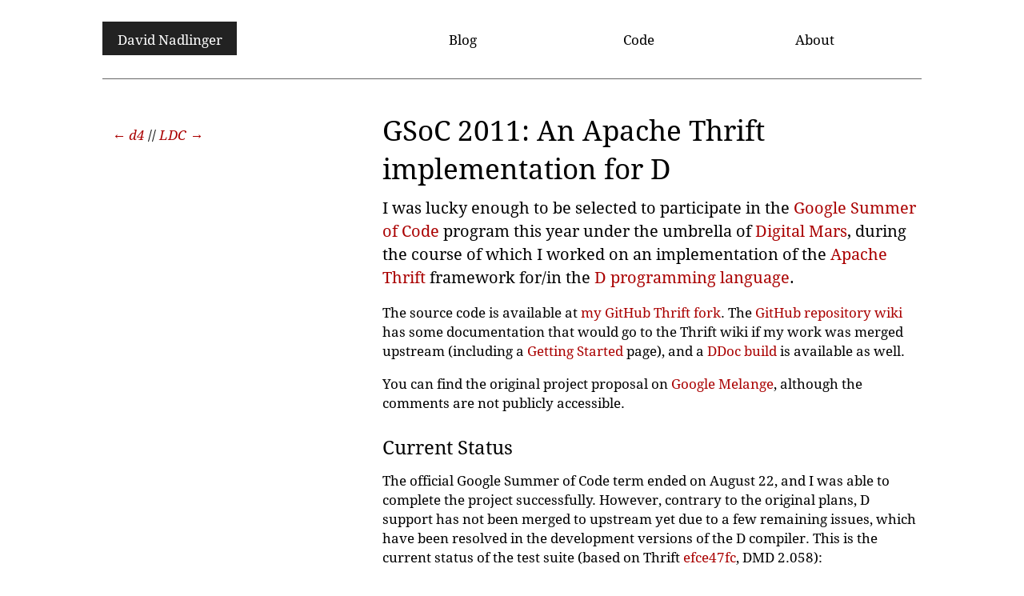

--- FILE ---
content_type: text/html; charset=utf-8
request_url: https://klickverbot.at/code/gsoc/thrift/
body_size: 1517
content:
<!doctype html> <html lang=en> <head> <meta charset=utf-8> <link rel=stylesheet href='/css/250adbc.css'> <title>D/Thrift – GSoC 2011 | David Nadlinger</title> <meta name=viewport content="width=device-width; initial-scale=1.0"> <script src='https://cdnjs.cloudflare.com/ajax/libs/mathjax/2.7.2/MathJax.js?config=TeX-MML-AM_CHTML'></script> <link rel="openid.server" href="http://openid.klickverbot.at/"/> <link rel="openid2.provider" href="http://openid.klickverbot.at/"/> </head> <body> <header id=main_header> <h1><span><a href="/">David Nadlinger</a></span></h1> <nav role=navigation> <ul> <li><a href="/blog">Blog</a></li> <li><a href="/code">Code</a></li> <li><a href="/about">About</a></li> </ul> </nav> </header> <div role=main id=main_content> <div class=article> <header> <ul class=catnav> <li><a href="/code/d4">d4</a></li> <li><a href="/code/ldc">LDC</a></li> </ul> </header> <div class=content><h1 id=gsoc-2011-an-apache-thrift-implementation-ford>GSoC 2011: An Apache Thrift implementation for D</h1> <p class=lead>I was lucky enough to be selected to participate in the <a href="http://www.google-melange.com/gsoc/homepage/google/gsoc2011">Google Summer of Code</a> program this year under the umbrella of <a href="http://www.google-melange.com/gsoc/org/google/gsoc2011/dprogramminglanguage">Digital Mars</a>, during the course of which I worked on an implementation of the <a href="http://thrift.apache.org/">Apache Thrift</a> framework for/in the <a href="http://d-programming-language.org/">D programming language</a>.</p> <p>The source code is available at <a href="https://github.com/dnadlinger/thrift/tree/d-gsoc">my GitHub Thrift fork</a>. The <a href="https://github.com/dnadlinger/thrift/wiki">GitHub repository wiki</a> has some documentation that would go to the Thrift wiki if my work was merged upstream (including a <a href="https://github.com/dnadlinger/thrift/wiki/Getting-Started-with-Thrift-and-D">Getting Started</a> page), and a <a href="/code/gsoc/thrift/docs/">DDoc build</a> is available as well.</p> <p>You can find the original project proposal on <a href="http://www.google-melange.com/gsoc/proposal/review/google/gsoc2011/klickverbot/1">Google Melange</a>, although the comments are not publicly accessible.</p> <h2 id=current-status>Current Status</h2> <p>The official Google Summer of Code term ended on August 22, and I was able to complete the project successfully. However, contrary to the original plans, D support has not been merged to upstream yet due to a few remaining issues, which have been resolved in the development versions of the D compiler. This is the current status of the test suite (based on Thrift <a href="https://github.com/dnadlinger/thrift/commit/efce47fca54c6818be9f491cbc6bc58525bae3f1">efce47fc</a>, DMD 2.058):</p> <figure> <table class=firstname> <thead> <tr> <th></th> <th>Unit tests</th> <th>Standalone tests</th> </tr> </thead> <tbody> <tr> <td>Linux x86 (DMD 2.058)</td> <td class=pass>pass</td> <td class=pass>pass</td> </tr> <tr> <td>Linux x86_84 (DMD 2.058)</td> <td class=pass>pass</td> <td class=pass>pass</td> </tr> <tr> <td>OS X x86 (DMD 2.058)</td> <td class=pass>pass</td> <td class=pass>pass</td> </tr> <tr> <td>OS X x86_64 (DMD 2.058)</td> <td class=pass>pass</td> <td class=pass>pass</td> </tr> <tr> <td>Windows x86 (DMD 2.058)</td> <td class=pass>pass</td> <td class=pass>pass</td> </tr> </tbody> </table> </figure> <p>GDC and LDC <em>should</em> work just as well (provided that they are using a recent frontend), but have not been tested yet.</p> <p>Assorted todo list (of items not really necessary to complete before kicking off the upstream merge):</p> <ul> <li>Paint the API <code>@safe</code> (and <code>pure</code>/<code>nothrow</code> in the few places where they are applicable).</li> <li>Some multi-threaded test cases can hang forever instead of exiting on failure.</li> </ul> <p>Please free to contact me for any related questions.</p> </div> </div> </div> <footer id=main_footer> <ul> <li><a class=twitter href="//twitter.com/dnadlinger">Follow me on Twitter</a></li> <li><a class=mail href="/about">Contact me</a></li> <li><a class=rss href="/blog/atom.xml">Blog feed</a></li> </ul> </footer> </body> </html>

--- FILE ---
content_type: text/css; charset=utf-8
request_url: https://klickverbot.at/css/250adbc.css
body_size: 9746
content:
@font-face{font-family:'Droid Serif';src:url('DroidSerif-Regular-webfont.eot');src:url('DroidSerif-Regular-webfont.eot?#iefix') format('embedded-opentype'),url('DroidSerif-Regular-webfont.woff') format('woff'),url('DroidSerif-Regular-webfont.ttf') format('truetype'),url('DroidSerif-Regular-webfont.svg#DroidSerifRegular') format('svg');font-weight:normal;font-style:normal}@font-face{font-family:'Droid Serif';src:url('DroidSerif-Italic-webfont.eot');src:url('DroidSerif-Italic-webfont.eot?#iefix') format('embedded-opentype'),url('DroidSerif-Italic-webfont.woff') format('woff'),url('DroidSerif-Italic-webfont.ttf') format('truetype'),url('DroidSerif-Italic-webfont.svg#DroidSerifItalic') format('svg');font-weight:normal;font-style:italic}@font-face{font-family:'Droid Serif';src:url('DroidSerif-Bold-webfont.eot');src:url('DroidSerif-Bold-webfont.eot?#iefix') format('embedded-opentype'),url('DroidSerif-Bold-webfont.woff') format('woff'),url('DroidSerif-Bold-webfont.ttf') format('truetype'),url('DroidSerif-Bold-webfont.svg#DroidSerifBold') format('svg');font-weight:bold;font-style:normal}@font-face{font-family:'M 1m';src:url('mplus-1m-regular-webfont.eot');src:url('mplus-1m-regular-webfont.eot?#iefix') format('embedded-opentype'),url('mplus-1m-regular-webfont.woff') format('woff'),url('mplus-1m-regular-webfont.ttf') format('truetype'),url('mplus-1m-regular-webfont.svg#M1mregular') format('svg');font-weight:normal;font-style:normal}@font-face{font-family:'M 1m';src:url('mplus-1m-medium-webfont.eot');src:url('mplus-1m-medium-webfont.eot?#iefix') format('embedded-opentype'),url('mplus-1m-medium-webfont.woff') format('woff'),url('mplus-1m-medium-webfont.ttf') format('truetype'),url('mplus-1m-medium-webfont.svg#M1mmedium') format('svg');font-weight:500;font-style:normal}article,aside,details,figcaption,figure,footer,header,hgroup,nav,section{display:block}audio,canvas,video{display:inline-block;*display:inline;*zoom:1}audio:not([controls]){display:none}[hidden]{display:none}*{-moz-box-sizing:border-box;-webkit-box-sizing:border-box;box-sizing:border-box}html{font-size:100%;-webkit-text-size-adjust:100%;-ms-text-size-adjust:100%}html,button,input,select,textarea,body{font-family:"Droid Serif",Georgia,"Times New Roman",serif;font-size:.96em;ocolor:black}body{margin:0 5%;font-size:1em;line-height:1.45em;min-width:12em;word-wrap:break-word}::-moz-selection{background:#A00;color:#fff;text-shadow:none}::selection{background:#A00;color:#fff;text-shadow:none}h1,h2,p,pre{margin:0}h1,h2{font-weight:normal}h1{font-size:2.0736em;line-height:1.388em}h3{font-size:1em;line-height:1.45em;margin:1em 0 .44em}p+p{margin:1em 0 0}.columns2{-moz-column-count:2;-webkit-column-count:2;column-count:2}.columns6{-moz-column-count:6;-webkit-column-count:6;column-count:6}a,a:active{color:#a00;text-decoration:none}a:visited{color:#922}a:hover{color:#aaa}a:focus{outline:thin dotted}a:hover,a:active{outline:0}abbr[title]{border-bottom:1px dotted}b,strong{font-weight:bold}blockquote{margin:1em 2em;font-size:.8333em}dfn{font-style:italic}hr{display:block;height:1px;border:0;border-top:1px solid #ccc;margin:1em 0;padding:0}ins{background:#ff9;color:#000;text-decoration:none}mark{background:#ff0;color:#000;font-style:italic;font-weight:bold}pre,code,kbd,samp{font-family:"M 1m",monospace,serif}pre{white-space:pre;white-space:pre-wrap;word-wrap:break-word}q{quotes:none}q:before,q:after{content:"";content:none}small{font-size:85%}sub,sup{font-size:75%;line-height:0;position:relative;vertical-align:baseline}sup{top:-0.5em}sub{bottom:-0.25em}ul,ol{margin:1em 0;padding:0}ul{list-style:none}li>p{margin:1em 0}li>p:before{content:"»";padding:0 .6em 0 .4em;color:#b11;display:inline}dd{margin:0}img{border:0;-ms-interpolation-mode:bicubic;vertical-align:middle;max-width:100%}svg:not(:root){overflow:hidden}figure{margin:1em 0}figcaption,.footnote{font-size:.8333em}figcaption{font-style:italic;padding:1em 0 0}aside{padding:.44em 0;border:solid #666;border-width:1px 0;text-align:center;margin:1em 0;font-size:.8333em;font-style:italic}form{margin:0}fieldset{border:0;margin:0;padding:0}label{cursor:pointer}legend{border:0;*margin-left:-7px;padding:0;white-space:normal}button,input,select,textarea{font-size:100%;margin:0;vertical-align:baseline;*vertical-align:middle}button,input{line-height:normal}button,input[type="button"],input[type="reset"],input[type="submit"]{cursor:pointer;-webkit-appearance:button;*overflow:visible}button[disabled],input[disabled]{cursor:default}input[type="checkbox"],input[type="radio"]{padding:0;*width:13px;*height:13px}input[type="search"]{-webkit-appearance:textfield;-moz-box-sizing:content-box;-webkit-box-sizing:content-box;box-sizing:content-box}input[type="search"]::-webkit-search-decoration,input[type="search"]::-webkit-search-cancel-button{-webkit-appearance:none}button::-moz-focus-inner,input::-moz-focus-inner{border:0;padding:0}textarea{overflow:auto;vertical-align:top;resize:vertical}input:invalid,textarea:invalid{background-color:#f0dddd}table{border-collapse:collapse;border-spacing:0;text-align:center;border:solid #666;border-width:1px 0}figure>table{width:100%}td{vertical-align:top}thead>tr>th{border-bottom:1px solid #666;padding:.72em 0 .6em}table.firstname td:first-child{font-style:italic;text-align:right}.small,table.dstress{font-size:.875em}table.dstress td:first-child{font-style:italic;text-align:right}.sc{text-transform:lowercase;font-variant:small-caps;font-size:120%;letter-spacing:.04em}.lead{font-size:1.2em;line-height:1.45em}#main_header{margin:0 0 1em;border-bottom:1px solid #666}#main_header>h1{margin:0 25% .9em;width:50%;text-align:center;font-size:1em;line-height:2.3em}#main_header>h1>span{padding-top:.2em;width:100%;display:inline-block;background-color:#222}#main_header>h1>span>a,#main_header>h1>span>a:visited{color:#fff;text-decoration:none}#main_header>nav li{display:inline-block;width:32%;margin:0;text-align:center}#main_header>nav a,#main_header>nav a:visited{color:black;text-decoration:none}#main_header>nav a:hover{color:#b11}#intro{font-size:1.2em;font-style:italic;line-height:1.45em;text-align:center;margin-bottom:1em;padding:0 0 .6em;margin:0 0 1em;border-bottom:1px solid #666}.metadata{font-style:italic}.blog-excerpt{margin:2.88em 0}.blog-excerpt>header>h1{font-size:1.45em;line-height:1.4em}.blog-excerpt>header>.metadata{line-height:2em}.content h1{margin:0 0 .3em}.blog-post h2,.article h2{margin:1.34em 0 .66em;font-size:1.45em;line-height:1em}header>h1>a,header>h1>a:visited{color:#222;text-decoration:none}header>h1>a:hover{color:#000}a.more{white-space:nowrap}a.more:after{content:" →"}#blog_feed>footer{margin:1.45em 0 0}.blog-post footer{margin:1.45em 0 0;font-style:italic}ul.catnav>li,ul.pagenav>li{display:inline}ul.catnav>li:before,ul.pagenav>li:before{content:" // "}ul.catnav>li:first-child:before,ul.pagenav>li:first-child:before{content:normal}ul.catnav a,ul.catnav s,ul.pagenav a,ul.pagenav s{font-style:italic}ul.catnav s,ul.pagenav s{text-decoration:none;color:#444}ul.catnav>li:first-child>a:before{content:"← "}ul.catnav>li:last-child>a:before{content:none}ul.catnav>li:last-child>a:after{content:" →"}#main_footer{margin:2.88em 0 0;padding:.72em 0;border-top:1px solid #666}#main_footer a,#main_footer a:visited{color:#922}@media screen and (max-width:39em){figure.code pre{font-size:.8333em;line-height:1.4em}}@media screen and (max-width:34em){figure.code pre{font-size:.694em}}@media screen and (max-width:29em){figure.code pre{font-size:.578em;line-height:1.4em}}@media screen and (max-width:24.5em){figure.code pre{font-size:.482em}}@media screen and (min-width:32em){#main_header{padding:.72em 0}#main_header>h1{margin:0;width:33%;display:inline-block;text-align:left}#main_header>h1>span{width:10em;text-align:center}#main_header>nav{display:inline-block;width:66%}#main_header>nav li{padding:.1em 0 0;width:32%;line-height:2.3em}#main_footer li{float:left;padding:0 .72em}#main_footer li+li{padding-left:1.45em}#main_footer li:last-child{float:right}#main_footer>ul:before,#main_footer>ul:after{content:"";display:table}#main_footer>ul:after{clear:both}#main_footer>ul{*zoom:1}}@media screen and (min-width:55em){.blog-post,.article{padding:1.45em 0 0}.blog-post>header,.blog-excerpt>header,.article>header{float:left;width:33%;padding:0 .72em}.blog-post>.content,.blog-excerpt>.content,.article>.content{float:left;width:66.5%;padding:0 0 0 .72em}.blog-post>.content{padding-top:1.05em}.blog-post>.content>p.lead:first-child{margin-top:-0.2em}.blog-excerpt>.content{padding-top:.37em}#main_header>h1{margin:0;width:33%;display:inline-block;text-align:left}#main_header>h1>span{width:10em;text-align:center}#main_header>nav{display:inline-block;width:66%}#main_header>nav li{padding:.1em 0 0;width:32%;line-height:2.3em}#main_content>footer,#blog_feed>footer{padding:0 .72em}#blog_feed>footer{margin:1.45em 0 0}.content aside{width:30%;margin:0 0 0 -30%;padding:0 1.45em 0 0;border:0 none;float:left;text-align:right}.content figure{margin-left:-50%}.content figure>div,.content figure>table,.content figure>img,.content figure>pre,.content figure>a>img{width:66.666%;float:right}.content figure>figcaption{max-width:22%;float:right;text-align:right;padding:.6em 0;margin:0 1.6em 0 0;border:solid #666;border-width:1px 0}.content figure.code>figcaption{margin-top:-0.6em}.content figure.bigimg>img{width:auto;min-width:66.666%;max-width:89%;float:right}.content figure.bigimg>figcaption{max-width:100%;float:none;clear:both;margin-left:33.33%;border-width:0;text-align:left}.article:before,.article:after,.blog-post:before,.blog-post:after,.blog-excerpt:before,.blog-excerpt:after,.content figure:before,.content figure:after{content:"";display:table}.article:after,.blog-post:after,.blog-excerpt:after,.content figure:after{clear:both}.article,.blog-post,.blog-excerpt,.content figure{*zoom:1}}@media screen and (min-width:70em){body{font-size:109.54%}}@media screen and (min-width:75em){body{margin:0 10%}}@media screen and (min-width:90em){body{font-size:120%;margin:0 15%}}@media screen and (min-width:120em){body{margin:0 17%}}@media screen and (min-width:130em){body{font-size:131.45%}}@media screen and (min-width:150em){body{font-size:144%}}@media screen and (min-width:170em){body{font-size:157.74%}}.highlight .k,.highlight .kt{font-weight:500}.highlight .s{color:#a00}@font-face{font-family:'icons';src:url([data-uri]) format('woff'),url([data-uri]) format('truetype'),url('icons-1.svg#icons') format('svg');font-weight:normal;font-style:normal}a.download{font-size:1.45em;line-height:1.45em;font-style:normal}a.download:before{font-family:"icons";content:"D";font-size:1.5em;padding-right:.426em;vertical-align:bottom}a.mail:before{font-family:"icons";content:"M";font-size:1.5em;padding-right:.426em;vertical-align:bottom}a.rss:before{font-family:"icons";content:"F";font-size:1.15em;padding:0 .7em 0 .2em;vertical-align:bottom}a.twitter:before{font-family:"icons";content:"T";font-size:1.6em;padding-right:.4em;vertical-align:bottom}@media print{*{background:transparent!important;color:black!important;box-shadow:none!important;text-shadow:none!important;filter:none!important;-ms-filter:none!important}a,a:visited{text-decoration:underline}a[href]:after{content:" (" attr(href) ")"}abbr[title]:after{content:" (" attr(title) ")"}.ir a:after,a[href^="javascript:"]:after,a[href^="#"]:after{content:""}pre,blockquote{border:1px solid #999;page-break-inside:avoid}thead{display:table-header-group}tr,img{page-break-inside:avoid}img{max-width:100%!important}@page{margin:.5cm}p,h2,h3{orphans:3;widows:3}h2,h3{page-break-after:avoid}}